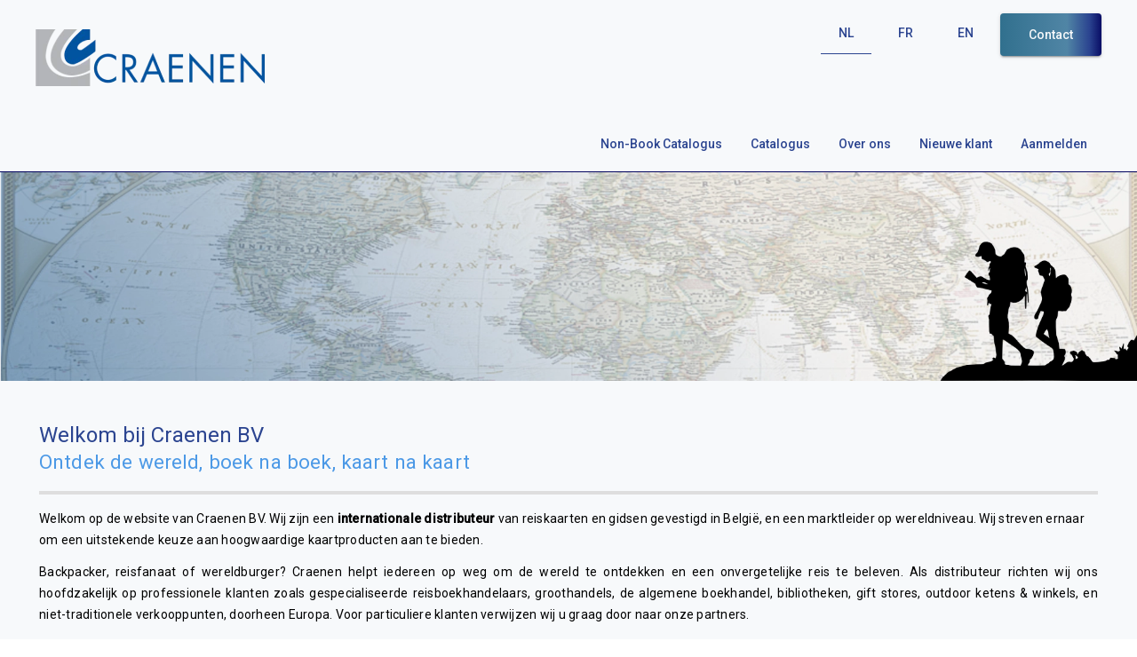

--- FILE ---
content_type: application/javascript
request_url: https://www.craenen.be/common.f06e5f372b6a50f1.js
body_size: 4166
content:
"use strict";(self.webpackChunkenterprise_website=self.webpackChunkenterprise_website||[]).push([[8592],{5511:(P,f,e)=>{e.r(f),e.d(f,{AboutModule:()=>O});var l=e(6895),c=e(2761),a=e(4650),t=e(2579),d=e(8586);function m(s,M){if(1&s&&(a.ynx(0),a.TgZ(1,"div",1),a._UZ(2,"app-content-display",2),a.qZA(),a.BQk()),2&s){const n=M.ngIf;a.xp6(1),a.Q6J("ngClass",n+"-layout"),a.xp6(1),a.Q6J("category","about")("subject","us")}}let g=(()=>{class s{constructor(n){this.bos=n}ngOnInit(){this.displayMode$=this.bos.displayMode$}}return s.\u0275fac=function(n){return new(n||s)(a.Y36(t.n))},s.\u0275cmp=a.Xpm({type:s,selectors:[["app-craenen"]],decls:2,vars:3,consts:[[4,"ngIf"],[1,"about-wrapper",3,"ngClass"],[3,"category","subject"]],template:function(n,v){1&n&&(a.YNc(0,m,3,3,"ng-container",0),a.ALo(1,"async")),2&n&&a.Q6J("ngIf",a.lcZ(1,1,v.displayMode$))},dependencies:[l.mk,l.O5,d.l,l.Ov],styles:[".about-wrapper[_ngcontent-%COMP%]{padding:0 10px;margin:15px auto 50px}.about-wrapper.medium-layout[_ngcontent-%COMP%], .about-wrapper.large-layout[_ngcontent-%COMP%], .about-wrapper.desktop-layout[_ngcontent-%COMP%]{padding:0 20px}.about-wrapper.desktop-layout[_ngcontent-%COMP%]{padding:unset;max-width:1200px}"]}),s})(),i=(()=>{class s{constructor(){}ngOnInit(){}}return s.\u0275fac=function(n){return new(n||s)},s.\u0275cmp=a.Xpm({type:s,selectors:[["app-fairs"]],decls:1,vars:2,consts:[[3,"category","subject"]],template:function(n,v){1&n&&a._UZ(0,"app-content-display",0),2&n&&a.Q6J("category","about")("subject","fairs")},dependencies:[d.l]}),s})();var _=e(3071),o=e(7618);const r=[{path:"",redirectTo:"craenen",pathMatch:"full"},{path:"craenen",component:g,data:{animation:"craenen"},canDeactivate:[_.$]},{path:"fairs",component:i,data:{animation:"fairs"},canActivate:[o.a],canDeactivate:[_.$]},{path:"**",redirectTo:""}];let p=(()=>{class s{}return s.\u0275fac=function(n){return new(n||s)},s.\u0275mod=a.oAB({type:s}),s.\u0275inj=a.cJS({imports:[c.Bz.forChild(r),c.Bz]}),s})();var y=e(8001),h=e(2224);let O=(()=>{class s{}return s.\u0275fac=function(n){return new(n||s)},s.\u0275mod=a.oAB({type:s}),s.\u0275inj=a.cJS({providers:[{provide:y.Hn,useValue:"about"}],imports:[l.ez,p,y.y4,h.m]}),s})()},6329:(P,f,e)=>{e.d(f,{b:()=>m});var l=e(6895),c=e(4859),a=e(5412),t=e(7392),d=e(4650);let m=(()=>{class g{}return g.\u0275fac=function(_){return new(_||g)},g.\u0275mod=d.oAB({type:g}),g.\u0275inj=d.cJS({imports:[l.ez,t.Ps,c.ot,a.Is]}),g})()},1066:(P,f,e)=>{e.d(f,{B:()=>d});var l=e(4004),c=e(2340),a=e(4650),t=e(529);let d=(()=>{class m{constructor(i){this.http=i}getItems(){return this.http.get(`${c.N.apiUrl}/carousel/items`).pipe((0,l.U)(i=>i.sort((_,o)=>_.sortOrder-o.sortOrder)))}getSettings(){return this.http.get(`${c.N.apiUrl}/carousel/settings`)}}return m.\u0275fac=function(i){return new(i||m)(a.LFG(t.eN))},m.\u0275prov=a.Yz7({token:m,factory:m.\u0275fac,providedIn:"root"}),m})()},5073:(P,f,e)=>{e.r(f),e.d(f,{LegalModule:()=>M});var l=e(6895),c=e(2761),a=e(7618),t=e(4650),d=e(2579);function m(n,v){if(1&n&&(t.ynx(0),t.TgZ(1,"div",1)(2,"p"),t._uU(3,"privacy works!"),t.qZA()(),t.BQk()),2&n){const u=v.ngIf;t.xp6(1),t.Q6J("ngClass",u+"-layout")}}let g=(()=>{class n{constructor(u){this.bos=u}ngOnInit(){this.displayMode$=this.bos.displayMode$}}return n.\u0275fac=function(u){return new(u||n)(t.Y36(d.n))},n.\u0275cmp=t.Xpm({type:n,selectors:[["app-privacy"]],decls:2,vars:3,consts:[[4,"ngIf"],[1,"privacy-wrapper",3,"ngClass"]],template:function(u,C){1&u&&(t.YNc(0,m,4,1,"ng-container",0),t.ALo(1,"async")),2&u&&t.Q6J("ngIf",t.lcZ(1,1,C.displayMode$))},dependencies:[l.mk,l.O5,l.Ov],styles:[".privacy-wrapper[_ngcontent-%COMP%]{padding:20px 10px 100px}.privacy-wrapper[_ngcontent-%COMP%]   h1[_ngcontent-%COMP%]{font-size:28px;color:#2b4490;text-align:center}.privacy-wrapper[_ngcontent-%COMP%]   h2[_ngcontent-%COMP%]{font-size:20px;color:#2b4490;font-weight:700;margin-left:-40px;margin-top:30px;margin-bottom:10px}.privacy-wrapper[_ngcontent-%COMP%]   li[_ngcontent-%COMP%]{margin-bottom:10px}.privacy-wrapper.medium-layout[_ngcontent-%COMP%], .privacy-wrapper.large-layout[_ngcontent-%COMP%], .privacy-wrapper.desktop-layout[_ngcontent-%COMP%]{padding:20px 20px 100px}.privacy-wrapper.desktop-layout[_ngcontent-%COMP%]{margin:0 auto;max-width:1200px;padding:5px 4px 150px}"]}),n})();var i=e(8001);function _(n,v){if(1&n&&(t.ynx(0),t.TgZ(1,"div",2)(2,"h1"),t._uU(3),t.qZA(),t.TgZ(4,"ol")(5,"h2"),t._uU(6),t.qZA(),t.TgZ(7,"li"),t._uU(8),t.qZA(),t.TgZ(9,"h2"),t._uU(10),t.qZA(),t.TgZ(11,"li"),t._uU(12),t.qZA(),t.TgZ(13,"li"),t._uU(14),t.qZA(),t.TgZ(15,"li"),t._uU(16),t.qZA(),t.TgZ(17,"li"),t._uU(18),t.qZA(),t.TgZ(19,"h2"),t._uU(20),t.qZA(),t.TgZ(21,"li"),t._uU(22),t.qZA(),t.TgZ(23,"li"),t._uU(24),t.qZA(),t.TgZ(25,"h2"),t._uU(26),t.qZA(),t.TgZ(27,"li"),t._uU(28),t.qZA(),t.TgZ(29,"h2"),t._uU(30),t.qZA(),t.TgZ(31,"li"),t._uU(32),t.qZA(),t.TgZ(33,"h2"),t._uU(34),t.qZA(),t.TgZ(35,"li"),t._uU(36),t.qZA(),t.TgZ(37,"li"),t._uU(38),t.qZA(),t.TgZ(39,"li"),t._uU(40),t.qZA(),t.TgZ(41,"h2"),t._uU(42),t.qZA(),t.TgZ(43,"li"),t._uU(44),t.qZA()()(),t.BQk()),2&n){const u=v.ngIf,C=t.oxw().$implicit;t.xp6(1),t.Q6J("ngClass",u+"-layout"),t.xp6(2),t.Oqu(C("general_title")),t.xp6(3),t.Oqu(C("title_1")),t.xp6(2),t.Oqu(C("content_1")),t.xp6(2),t.Oqu(C("title_2")),t.xp6(2),t.Oqu(C("content_2_1")),t.xp6(2),t.Oqu(C("content_2_2")),t.xp6(2),t.Oqu(C("content_2_3")),t.xp6(2),t.Oqu(C("content_2_4")),t.xp6(2),t.Oqu(C("title_3")),t.xp6(2),t.Oqu(C("content_3_1")),t.xp6(2),t.Oqu(C("content_3_2")),t.xp6(2),t.Oqu(C("title_4")),t.xp6(2),t.Oqu(C("content_4")),t.xp6(2),t.Oqu(C("title_5")),t.xp6(2),t.Oqu(C("content_5")),t.xp6(2),t.Oqu(C("title_6")),t.xp6(2),t.Oqu(C("content_6_1")),t.xp6(2),t.Oqu(C("content_6_2")),t.xp6(2),t.Oqu(C("content_6_3")),t.xp6(2),t.Oqu(C("title_7")),t.xp6(2),t.Oqu(C("content_7"))}}function o(n,v){if(1&n&&(t.ynx(0),t.YNc(1,_,45,22,"ng-container",1),t.ALo(2,"async"),t.BQk()),2&n){const u=t.oxw();t.xp6(1),t.Q6J("ngIf",t.lcZ(2,1,u.displayMode$))}}let r=(()=>{class n{constructor(u){this.bos=u}ngOnInit(){this.displayMode$=this.bos.displayMode$}}return n.\u0275fac=function(u){return new(u||n)(t.Y36(d.n))},n.\u0275cmp=t.Xpm({type:n,selectors:[["app-conditions"]],decls:1,vars:1,consts:[[4,"transloco","translocoRead"],[4,"ngIf"],[1,"conditions-wrapper",3,"ngClass"]],template:function(u,C){1&u&&t.YNc(0,o,3,3,"ng-container",0),2&u&&t.Q6J("translocoRead","legal.conditions")},dependencies:[l.mk,l.O5,i.KI,l.Ov],styles:[".conditions-wrapper[_ngcontent-%COMP%]{padding:20px 10px 100px}.conditions-wrapper[_ngcontent-%COMP%]   h1[_ngcontent-%COMP%]{font-size:28px;color:#2b4490;text-align:center}.conditions-wrapper[_ngcontent-%COMP%]   h2[_ngcontent-%COMP%]{font-size:20px;color:#2b4490;font-weight:700;margin-left:-40px;margin-top:30px;margin-bottom:10px}.conditions-wrapper[_ngcontent-%COMP%]   li[_ngcontent-%COMP%]{margin-bottom:10px}.conditions-wrapper.medium-layout[_ngcontent-%COMP%], .conditions-wrapper.large-layout[_ngcontent-%COMP%], .conditions-wrapper.desktop-layout[_ngcontent-%COMP%]{padding:20px 20px 100px}.conditions-wrapper.desktop-layout[_ngcontent-%COMP%]{padding:5px 4px 150px;margin:0 auto;max-width:1200px}"]}),n})();function p(n,v){if(1&n&&(t.ynx(0),t.TgZ(1,"div",1)(2,"p"),t._uU(3,"cookies works!"),t.qZA()(),t.BQk()),2&n){const u=v.ngIf;t.xp6(1),t.Q6J("ngClass",u+"-layout")}}const h=[{path:"",redirectTo:"privacy",pathMatch:"full"},{path:"cookies",component:(()=>{class n{constructor(u){this.bos=u}ngOnInit(){this.displayMode$=this.bos.displayMode$}}return n.\u0275fac=function(u){return new(u||n)(t.Y36(d.n))},n.\u0275cmp=t.Xpm({type:n,selectors:[["app-cookies"]],decls:2,vars:3,consts:[[4,"ngIf"],[1,"cookies-wrapper",3,"ngClass"]],template:function(u,C){1&u&&(t.YNc(0,p,4,1,"ng-container",0),t.ALo(1,"async")),2&u&&t.Q6J("ngIf",t.lcZ(1,1,C.displayMode$))},dependencies:[l.mk,l.O5,l.Ov],styles:[".cookies-wrapper[_ngcontent-%COMP%]{padding:20px 10px 100px}.cookies-wrapper[_ngcontent-%COMP%]   h1[_ngcontent-%COMP%]{font-size:28px;color:#2b4490;text-align:center}.cookies-wrapper[_ngcontent-%COMP%]   h2[_ngcontent-%COMP%]{font-size:20px;color:#2b4490;font-weight:700;margin-left:-40px;margin-top:30px;margin-bottom:10px}.cookies-wrapper[_ngcontent-%COMP%]   li[_ngcontent-%COMP%]{margin-bottom:10px}.cookies-wrapper.medium-layout[_ngcontent-%COMP%], .cookies-wrapper.large-layout[_ngcontent-%COMP%], .cookies-wrapper.desktop-layout[_ngcontent-%COMP%]{padding:20px 20px 100px}.cookies-wrapper.desktop-layout[_ngcontent-%COMP%]{margin:0 auto;max-width:1200px;padding:5px 4px 150px}"]}),n})()},{path:"privacy",component:g},{path:"conditions",canActivate:[a.a],component:r},{path:"**",redirectTo:""}];let O=(()=>{class n{}return n.\u0275fac=function(u){return new(u||n)},n.\u0275mod=t.oAB({type:n}),n.\u0275inj=t.cJS({imports:[c.Bz.forChild(h),c.Bz]}),n})();var s=e(2224);let M=(()=>{class n{}return n.\u0275fac=function(u){return new(u||n)},n.\u0275mod=t.oAB({type:n}),n.\u0275inj=t.cJS({providers:[{provide:i.Hn,useValue:"legal"}],imports:[l.ez,O,i.y4,s.m]}),n})()},5761:(P,f,e)=>{e.d(f,{a:()=>r});var l=e(529),c=e(8505),a=e(8746),t=e(262),d=e(9646),m=e(4004),g=e(2340),i=e(4650),_=e(7834),o=e(6814);let r=(()=>{class p{constructor(h,O,s){this.http=h,this.snackbar=O,this.store=s}getAllClients(h){this.store.setLoading(!0),this.store.setError(void 0);let O=(new l.LE).set("page",h.pageNumber.toString()).set("size",h.pageSize.toString());return h.filter&&(O=O.append("filter",h.filter)),this.http.get(`${g.N.apiUrl}/admin/client/all`,{params:O}).pipe((0,c.b)(s=>{this.store.update({page:s,pageNumber:s.number,pageSize:s.size,totalClients:s.totalElements})}),(0,a.x)(()=>{this.store.setLoading(!1)}),(0,t.K)(s=>{throw this.store.setError(s),this.snackbar.warningSnack(`Er is een probleem opgetreden bij het ophalen van de klantenfiches: ${s.message}`),new Error(s)}))}updateClientJournal(h,O){const s=(new l.LE).set("journal",O);return this.http.put(`${g.N.apiUrl}/admin/client/journal/${h}`,s).pipe((0,t.K)(M=>(this.snackbar.warningSnack(`Er is een probleem opgetreden bij het instellen van het dagboek van de klant: ${M.message}`),(0,d.of)())))}getClientsForFavourites(){return this.http.get(`${g.N.apiUrl}/admin-favourites/clients`)}getFavouritesForClient(h){return this.http.get(`${g.N.apiUrl}/admin-favourites/${h}`)}addFavouritesForClient(h,O){let s=new l.LE;for(const M of O)s=s.append("barcodes",M);return this.http.post(`${g.N.apiUrl}/admin-favourites/list/${h}`,s).pipe((0,m.U)(M=>(M.forEach(n=>{n.images&&n.images.length>0&&n.images.forEach(v=>{v.url=`${g.N.apiUrl}${v.url}`})}),M)))}deleteFavouriteForClient(h,O){return this.http.delete(`${g.N.apiUrl}/admin-favourites/${h}/${O}`).pipe((0,m.U)(()=>!0),(0,t.K)(s=>(0,d.of)(!1)))}}return p.\u0275fac=function(h){return new(h||p)(i.LFG(l.eN),i.LFG(_.F),i.LFG(o.J))},p.\u0275prov=i.Yz7({token:p,factory:p.\u0275fac,providedIn:"root"}),p})()},6814:(P,f,e)=>{e.d(f,{J:()=>t});var l=e(655),c=e(2515),a=e(4650);let t=class extends c.yh{constructor(){super({page:null,pageNumber:0,pageSize:20,totalClients:0,filter:void 0})}};t.\u0275fac=function(m){return new(m||t)},t.\u0275prov=a.Yz7({token:t,factory:t.\u0275fac,providedIn:"root"}),t=(0,l.gn)([(0,c.yC)({name:"clients"})],t)},9367:(P,f,e)=>{e.d(f,{a:()=>l});const l=["nl","fr","en"]},7618:(P,f,e)=>{e.d(f,{a:()=>g});var l=e(9646),c=e(5698),a=e(3900),t=e(4650),d=e(3523),m=e(629);let g=(()=>{class i{constructor(o,r){this.dialogService=o,this.authService=r}canActivate(o,r){return this.authService.isLoggedIn$.pipe((0,c.q)(1),(0,a.w)(p=>{if(p)return(0,l.of)(!0);{let y="";return 2===window.location.href.split("?").length&&(y+="?"+window.location.href.split("?")[1]),this.dialogService.openLoginModal(r.url+y).pipe((0,c.q)(1))}}))}}return i.\u0275fac=function(o){return new(o||i)(t.LFG(d.x),t.LFG(m.e8))},i.\u0275prov=t.Yz7({token:i,factory:i.\u0275fac,providedIn:"root"}),i})()},4365:(P,f,e)=>{e.d(f,{o:()=>c});var l=e(4650);let c=(()=>{class a{transform(d){return d.find(g=>"SMALL"===g.type)||(d.length>0?d[0]:void 0)}}return a.\u0275fac=function(d){return new(d||a)},a.\u0275pipe=l.Yjl({name:"firstThumbnail",type:a,pure:!0}),a})()},6052:(P,f,e)=>{e.d(f,{k:()=>g});var l=e(529),c=e(1135),a=e(4004),t=e(2340),d=e(4650),m=e(8001);let g=(()=>{class i{constructor(o,r){this.http=o,this.transloco=r,this.langFilter$=new c.X(this.transloco.getActiveLang())}getNonBookGroupById(o){return this.http.get(`${t.N.apiUrl}/non-book/${o}`).pipe((0,a.U)(r=>(r.image&&(r.image.url=`${t.N.apiUrl}${r.image.url}`),r)))}getAllNonBookGroups(){return this.http.get(`${t.N.apiUrl}/non-book/all`).pipe((0,a.U)(o=>{for(const r of o)r.image&&(r.image.url=`${t.N.apiUrl}${r.image.url}`);return o.sort((r,p)=>this.sortNonBookGroups(r,p))}))}getTopLevelNonBookGroups(){return this.http.get(`${t.N.apiUrl}/non-book/top-level`).pipe((0,a.U)(o=>{for(const r of o)r.image&&(r.image.url=`${t.N.apiUrl}${r.image.url}`);return o.sort((r,p)=>this.sortNonBookGroups(r,p))}))}getLowerLevelNonBookGroups(){return this.http.get(`${t.N.apiUrl}/non-book/lower-level`).pipe((0,a.U)(o=>{for(const r of o)r.image&&(r.image.url=`${t.N.apiUrl}${r.image.url}`);return o.sort((r,p)=>this.sortNonBookGroups(r,p))}))}getArticlesByCodePair(o){let r=new l.LE;if(o.length>0)for(const p of o)r=r.append("pairs",p.fromCode+"|"+p.toCode);return this.http.get(`${t.N.apiUrl}/non-book/codepairs`,{params:r}).pipe((0,a.U)(p=>p.sort((y,h)=>y.refPlan<h.refPlan?-1:1)))}setFilter(o){this.langFilter$.next(o)}sortNonBookGroups(o,r){if(o.sortingNumber<r.sortingNumber)return-1;if(o.sortingNumber>r.sortingNumber)return 1;{const p=this.langFilter$.getValue();return"nl"===p&&o.titleNL.toLowerCase()<r.titleNL.toLowerCase()?-1:"nl"===p?1:"fr"===p&&o.titleFR.toLowerCase()<r.titleFR.toLowerCase()?-1:"fr"===p?1:o.titleEN.toLowerCase()<r.titleEN.toLowerCase()?-1:1}}}return i.\u0275fac=function(o){return new(o||i)(d.LFG(l.eN),d.LFG(m.Vn))},i.\u0275prov=d.Yz7({token:i,factory:i.\u0275fac,providedIn:"root"}),i})()},4585:(P,f,e)=>{e.d(f,{N:()=>l,W:()=>c});const l=a=>a.get("password")?.value===a.get("confirmPassword")?.value?null:{noMatch:!0};class c{isErrorState(t,d){return t?.errors?.required?t?.errors?.required&&t.touched:!!(t&&t.parent&&t.parent.errors&&t.parent.errors.noMatch)&&t.parent.invalid&&t.touched}}},4425:(P,f,e)=>{e.d(f,{Iq:()=>g,i3:()=>m});var l=e(6895),c=e(4650);class a{constructor(_,o){this._document=o;const r=this._textarea=this._document.createElement("textarea"),p=r.style;p.position="fixed",p.top=p.opacity="0",p.left="-999em",r.setAttribute("aria-hidden","true"),r.value=_,r.readOnly=!0,this._document.body.appendChild(r)}copy(){const _=this._textarea;let o=!1;try{if(_){const r=this._document.activeElement;_.select(),_.setSelectionRange(0,_.value.length),o=this._document.execCommand("copy"),r&&r.focus()}}catch{}return o}destroy(){const _=this._textarea;_&&(_.remove(),this._textarea=void 0)}}let t=(()=>{class i{constructor(o){this._document=o}copy(o){const r=this.beginCopy(o),p=r.copy();return r.destroy(),p}beginCopy(o){return new a(o,this._document)}}return i.\u0275fac=function(o){return new(o||i)(c.LFG(l.K0))},i.\u0275prov=c.Yz7({token:i,factory:i.\u0275fac,providedIn:"root"}),i})();const d=new c.OlP("CDK_COPY_TO_CLIPBOARD_CONFIG");let m=(()=>{class i{constructor(o,r,p){this._clipboard=o,this._ngZone=r,this.text="",this.attempts=1,this.copied=new c.vpe,this._pending=new Set,p&&null!=p.attempts&&(this.attempts=p.attempts)}copy(o=this.attempts){if(o>1){let r=o;const p=this._clipboard.beginCopy(this.text);this._pending.add(p);const y=()=>{const h=p.copy();h||!--r||this._destroyed?(this._currentTimeout=null,this._pending.delete(p),p.destroy(),this.copied.emit(h)):this._currentTimeout=this._ngZone.runOutsideAngular(()=>setTimeout(y,1))};y()}else this.copied.emit(this._clipboard.copy(this.text))}ngOnDestroy(){this._currentTimeout&&clearTimeout(this._currentTimeout),this._pending.forEach(o=>o.destroy()),this._pending.clear(),this._destroyed=!0}}return i.\u0275fac=function(o){return new(o||i)(c.Y36(t),c.Y36(c.R0b),c.Y36(d,8))},i.\u0275dir=c.lG2({type:i,selectors:[["","cdkCopyToClipboard",""]],hostBindings:function(o,r){1&o&&c.NdJ("click",function(){return r.copy()})},inputs:{text:["cdkCopyToClipboard","text"],attempts:["cdkCopyToClipboardAttempts","attempts"]},outputs:{copied:"cdkCopyToClipboardCopied"}}),i})(),g=(()=>{class i{}return i.\u0275fac=function(o){return new(o||i)},i.\u0275mod=c.oAB({type:i}),i.\u0275inj=c.cJS({}),i})()}}]);

--- FILE ---
content_type: application/javascript
request_url: https://www.craenen.be/runtime.9955670f0e472df0.js
body_size: 2090
content:
(()=>{"use strict";var e,v={},_={};function a(e){var f=_[e];if(void 0!==f)return f.exports;var t=_[e]={id:e,loaded:!1,exports:{}};return v[e].call(t.exports,t,t.exports,a),t.loaded=!0,t.exports}a.m=v,e=[],a.O=(f,t,c,n)=>{if(!t){var r=1/0;for(d=0;d<e.length;d++){for(var[t,c,n]=e[d],s=!0,b=0;b<t.length;b++)(!1&n||r>=n)&&Object.keys(a.O).every(p=>a.O[p](t[b]))?t.splice(b--,1):(s=!1,n<r&&(r=n));if(s){e.splice(d--,1);var o=c();void 0!==o&&(f=o)}}return f}n=n||0;for(var d=e.length;d>0&&e[d-1][2]>n;d--)e[d]=e[d-1];e[d]=[t,c,n]},a.n=e=>{var f=e&&e.__esModule?()=>e.default:()=>e;return a.d(f,{a:f}),f},(()=>{var f,e=Object.getPrototypeOf?t=>Object.getPrototypeOf(t):t=>t.__proto__;a.t=function(t,c){if(1&c&&(t=this(t)),8&c||"object"==typeof t&&t&&(4&c&&t.__esModule||16&c&&"function"==typeof t.then))return t;var n=Object.create(null);a.r(n);var d={};f=f||[null,e({}),e([]),e(e)];for(var r=2&c&&t;"object"==typeof r&&!~f.indexOf(r);r=e(r))Object.getOwnPropertyNames(r).forEach(s=>d[s]=()=>t[s]);return d.default=()=>t,a.d(n,d),n}})(),a.d=(e,f)=>{for(var t in f)a.o(f,t)&&!a.o(e,t)&&Object.defineProperty(e,t,{enumerable:!0,get:f[t]})},a.f={},a.e=e=>Promise.all(Object.keys(a.f).reduce((f,t)=>(a.f[t](e,f),f),[])),a.u=e=>(8592===e?"common":e)+"."+{154:"9087e666d83357c6",204:"df013d4a8c1fd7eb",574:"25446296e1caba30",668:"dabe050ee4427faa",671:"3fbf704e2d7d9d00",811:"cfffcbbca91d4489",1093:"0127e2ad2ba4ebc3",1113:"da88b74e69edf85f",1133:"5120614f06688622",1555:"b67ed61dfe6536e1",1724:"2cc04ed86e63b1d3",1894:"309e027fd286bfac",2046:"72bfc377f97572cb",2149:"0c01e358861eddac",2541:"e8a2478ab006b5e1",2618:"285bbb4abc32f570",3028:"e64c0f4f8768320a",3071:"983a14262ddcb9c9",3170:"05b2c6e0dbac8b7a",3555:"ab615063979e0d07",3575:"d3bca0e47a9ce4bd",3651:"e89de85b5409887b",4058:"1f1cf9c19161f0ac",4196:"91a6737975e7a55b",4617:"ccb5b6f2b43b4ab0",4830:"fcac038e564d310c",5458:"110841a2670ce9eb",5730:"560973a92e4cfc32",5983:"f83c485fdb6b1a99",6100:"8586c891355ad4c3",6229:"4e1f4288585ae7fb",6308:"c4c242adef77d2d2",6369:"6a2c540179b44aa2",6814:"67accfbe995b34ab",6879:"da8620b49f1b720f",7084:"978bf42cabbde351",7167:"ea95263b7688234f",7462:"ff198113bdbec498",7885:"54666aa575d12dc4",7943:"ae5538a8fa998113",7979:"e40f1e7561228db9",8457:"ea726d729239dff7",8517:"023d3d6f8452af80",8586:"a910db9cf269827f",8592:"f06e5f372b6a50f1",8644:"6b58c81ff98d26b5",8696:"cfb30d483dde2ccb",8857:"f9e9487527c49dd6",8900:"a2e8d1898f88cd1f",9507:"8b33640bf1ee4427",9604:"9e1d96c0d9e67a06",9725:"8f7c7f2dc3165fd2",9884:"4d6dd7c4383ddfab",9953:"99e8c60f1981fbd4"}[e]+".js",a.miniCssF=e=>{},a.o=(e,f)=>Object.prototype.hasOwnProperty.call(e,f),(()=>{var e={},f="enterprise-website:";a.l=(t,c,n,d)=>{if(e[t])e[t].push(c);else{var r,s;if(void 0!==n)for(var b=document.getElementsByTagName("script"),o=0;o<b.length;o++){var i=b[o];if(i.getAttribute("src")==t||i.getAttribute("data-webpack")==f+n){r=i;break}}r||(s=!0,(r=document.createElement("script")).type="module",r.charset="utf-8",r.timeout=120,a.nc&&r.setAttribute("nonce",a.nc),r.setAttribute("data-webpack",f+n),r.src=a.tu(t)),e[t]=[c];var l=(g,p)=>{r.onerror=r.onload=null,clearTimeout(u);var h=e[t];if(delete e[t],r.parentNode&&r.parentNode.removeChild(r),h&&h.forEach(y=>y(p)),g)return g(p)},u=setTimeout(l.bind(null,void 0,{type:"timeout",target:r}),12e4);r.onerror=l.bind(null,r.onerror),r.onload=l.bind(null,r.onload),s&&document.head.appendChild(r)}}})(),a.r=e=>{typeof Symbol<"u"&&Symbol.toStringTag&&Object.defineProperty(e,Symbol.toStringTag,{value:"Module"}),Object.defineProperty(e,"__esModule",{value:!0})},a.nmd=e=>(e.paths=[],e.children||(e.children=[]),e),(()=>{var e;a.tt=()=>(void 0===e&&(e={createScriptURL:f=>f},typeof trustedTypes<"u"&&trustedTypes.createPolicy&&(e=trustedTypes.createPolicy("angular#bundler",e))),e)})(),a.tu=e=>a.tt().createScriptURL(e),a.p="",(()=>{var e={3666:0};a.f.j=(c,n)=>{var d=a.o(e,c)?e[c]:void 0;if(0!==d)if(d)n.push(d[2]);else if(3666!=c){var r=new Promise((i,l)=>d=e[c]=[i,l]);n.push(d[2]=r);var s=a.p+a.u(c),b=new Error;a.l(s,i=>{if(a.o(e,c)&&(0!==(d=e[c])&&(e[c]=void 0),d)){var l=i&&("load"===i.type?"missing":i.type),u=i&&i.target&&i.target.src;b.message="Loading chunk "+c+" failed.\n("+l+": "+u+")",b.name="ChunkLoadError",b.type=l,b.request=u,d[1](b)}},"chunk-"+c,c)}else e[c]=0},a.O.j=c=>0===e[c];var f=(c,n)=>{var b,o,[d,r,s]=n,i=0;if(d.some(u=>0!==e[u])){for(b in r)a.o(r,b)&&(a.m[b]=r[b]);if(s)var l=s(a)}for(c&&c(n);i<d.length;i++)a.o(e,o=d[i])&&e[o]&&e[o][0](),e[o]=0;return a.O(l)},t=self.webpackChunkenterprise_website=self.webpackChunkenterprise_website||[];t.forEach(f.bind(null,0)),t.push=f.bind(null,t.push.bind(t))})()})();